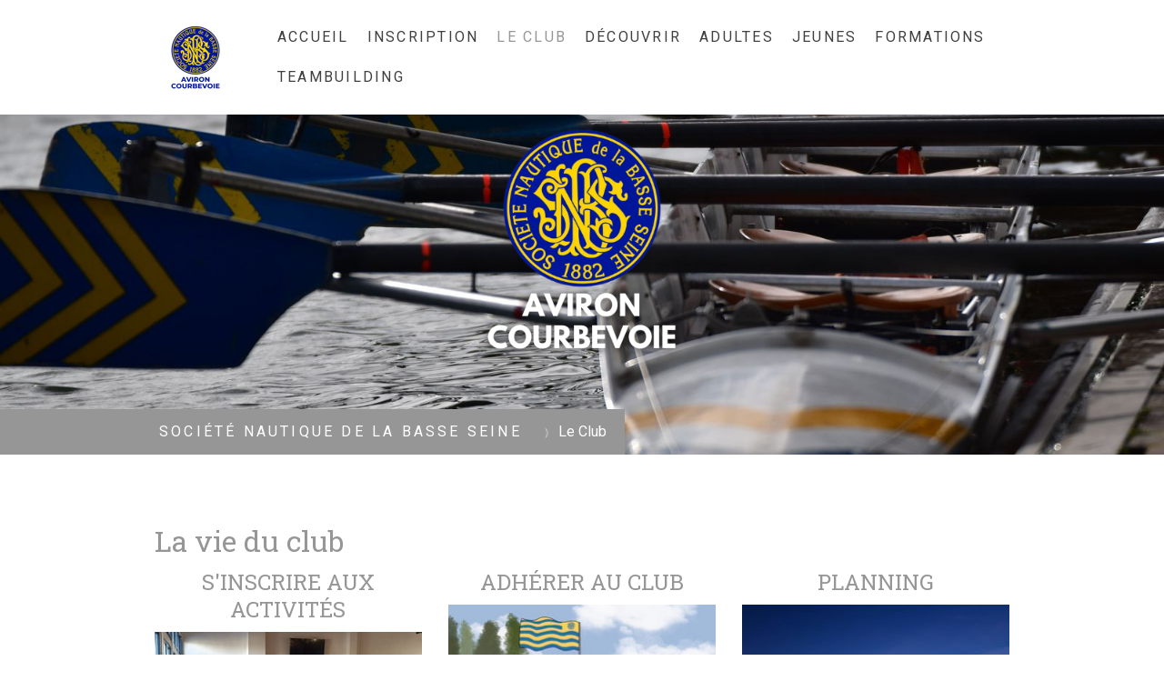

--- FILE ---
content_type: text/html; charset=UTF-8
request_url: https://www.basseseine.net/le-club/
body_size: 12318
content:
<!DOCTYPE html>
<html lang="fr-FR"><head>
    <meta charset="utf-8"/>
    <link rel="dns-prefetch preconnect" href="https://u.jimcdn.com/" crossorigin="anonymous"/>
<link rel="dns-prefetch preconnect" href="https://assets.jimstatic.com/" crossorigin="anonymous"/>
<link rel="dns-prefetch preconnect" href="https://image.jimcdn.com" crossorigin="anonymous"/>
<link rel="dns-prefetch preconnect" href="https://fonts.jimstatic.com" crossorigin="anonymous"/>
<meta name="viewport" content="width=device-width, initial-scale=1"/>
<meta http-equiv="X-UA-Compatible" content="IE=edge"/>
<meta name="description" content=""/>
<meta name="robots" content="index, follow, archive"/>
<meta property="st:section" content=""/>
<meta name="generator" content="Jimdo Creator"/>
<meta name="twitter:title" content="La vie du club"/>
<meta name="twitter:description" content="-"/>
<meta name="twitter:card" content="summary_large_image"/>
<meta property="og:url" content="https://www.basseseine.net/le-club/"/>
<meta property="og:title" content="La vie du club"/>
<meta property="og:description" content=""/>
<meta property="og:type" content="website"/>
<meta property="og:locale" content="fr_FR"/>
<meta property="og:site_name" content="Aviron Courbevoie Paris "/>
<meta name="twitter:image" content="https://image.jimcdn.com/cdn-cgi/image//app/cms/storage/image/path/s940bd0d3b0dcef7e/backgroundarea/i7dbf6face6da63c2/version/1725124006/image.png"/>
<meta property="og:image" content="https://image.jimcdn.com/cdn-cgi/image//app/cms/storage/image/path/s940bd0d3b0dcef7e/backgroundarea/i7dbf6face6da63c2/version/1725124006/image.png"/>
<meta property="og:image:width" content="2000"/>
<meta property="og:image:height" content="1500"/>
<meta property="og:image:secure_url" content="https://image.jimcdn.com/cdn-cgi/image//app/cms/storage/image/path/s940bd0d3b0dcef7e/backgroundarea/i7dbf6face6da63c2/version/1725124006/image.png"/><title>La vie du club - Aviron Courbevoie Paris </title>
<link rel="shortcut icon" href="https://u.jimcdn.com/cms/o/s940bd0d3b0dcef7e/img/favicon.png?t=1684942842"/>
    <link rel="alternate" type="application/rss+xml" title="Blog" href="https://www.basseseine.net/rss/blog"/>    
<link rel="canonical" href="https://www.basseseine.net/le-club/"/>

        <script src="https://assets.jimstatic.com/ckies.js.7c38a5f4f8d944ade39b.js"></script>

        <script src="https://assets.jimstatic.com/cookieControl.js.b05bf5f4339fa83b8e79.js"></script>
    <script>window.CookieControlSet.setToNormal();</script>

    <style>html,body{margin:0}.hidden{display:none}.n{padding:5px}#cc-website-title a {text-decoration: none}.cc-m-image-align-1{text-align:left}.cc-m-image-align-2{text-align:right}.cc-m-image-align-3{text-align:center}</style>

        <link href="https://u.jimcdn.com/cms/o/s940bd0d3b0dcef7e/layout/dm_fb51088ba91d151b060b39eb8b28b695/css/layout.css?t=1725812347" rel="stylesheet" type="text/css" id="jimdo_layout_css"/>
<script>     /* <![CDATA[ */     /*!  loadCss [c]2014 @scottjehl, Filament Group, Inc.  Licensed MIT */     window.loadCSS = window.loadCss = function(e,n,t){var r,l=window.document,a=l.createElement("link");if(n)r=n;else{var i=(l.body||l.getElementsByTagName("head")[0]).childNodes;r=i[i.length-1]}var o=l.styleSheets;a.rel="stylesheet",a.href=e,a.media="only x",r.parentNode.insertBefore(a,n?r:r.nextSibling);var d=function(e){for(var n=a.href,t=o.length;t--;)if(o[t].href===n)return e.call(a);setTimeout(function(){d(e)})};return a.onloadcssdefined=d,d(function(){a.media=t||"all"}),a};     window.onloadCSS = function(n,o){n.onload=function(){n.onload=null,o&&o.call(n)},"isApplicationInstalled"in navigator&&"onloadcssdefined"in n&&n.onloadcssdefined(o)}     /* ]]> */ </script>     <script>
// <![CDATA[
onloadCSS(loadCss('https://assets.jimstatic.com/web.css.cba479cb7ca5b5a1cac2a1ff8a34b9db.css') , function() {
    this.id = 'jimdo_web_css';
});
// ]]>
</script>
<link href="https://assets.jimstatic.com/web.css.cba479cb7ca5b5a1cac2a1ff8a34b9db.css" rel="preload" as="style"/>
<noscript>
<link href="https://assets.jimstatic.com/web.css.cba479cb7ca5b5a1cac2a1ff8a34b9db.css" rel="stylesheet"/>
</noscript>
    <script>
    //<![CDATA[
        var jimdoData = {"isTestserver":false,"isLcJimdoCom":false,"isJimdoHelpCenter":false,"isProtectedPage":false,"cstok":"","cacheJsKey":"7093479d026ccfbb48d2a101aeac5fbd70d2cc12","cacheCssKey":"7093479d026ccfbb48d2a101aeac5fbd70d2cc12","cdnUrl":"https:\/\/assets.jimstatic.com\/","minUrl":"https:\/\/assets.jimstatic.com\/app\/cdn\/min\/file\/","authUrl":"https:\/\/a.jimdo.com\/","webPath":"https:\/\/www.basseseine.net\/","appUrl":"https:\/\/a.jimdo.com\/","cmsLanguage":"fr_FR","isFreePackage":false,"mobile":false,"isDevkitTemplateUsed":true,"isTemplateResponsive":true,"websiteId":"s940bd0d3b0dcef7e","pageId":2216025473,"packageId":2,"shop":{"deliveryTimeTexts":{"1":"1 \u00e0 3 jours de d\u00e9lai de livraison","2":"3 \u00e0 5 jours de d\u00e9lai de livraison","3":"5 \u00e0 8 jours de d\u00e9lai de livraison"},"checkoutButtonText":"Paiement","isReady":false,"currencyFormat":{"pattern":"#,##0.00 \u00a4","convertedPattern":"#,##0.00 $","symbols":{"GROUPING_SEPARATOR":".","DECIMAL_SEPARATOR":",","CURRENCY_SYMBOL":"\u20ac"}},"currencyLocale":"de_DE"},"tr":{"gmap":{"searchNotFound":"L'adresse entr\u00e9e n'a pu \u00eatre trouv\u00e9e. ","routeNotFound":"L'itin\u00e9raire n'a pas pu \u00eatre calcul\u00e9. Raisons possibles: l'adresse de d\u00e9part n'est pas assez pr\u00e9cise ou trop \u00e9loign\u00e9e de l'adresse d'arriv\u00e9e."},"shop":{"checkoutSubmit":{"next":"\u00c9tape suivante","wait":"Attendez s'il vous pla\u00eet"},"paypalError":"Une erreur est intervenue. Veuillez r\u00e9essayer !","cartBar":"Panier d'achat","maintenance":"Cette e-boutique est indisponible pour le moment. Veuillez r\u00e9essayer plus tard.","addToCartOverlay":{"productInsertedText":"L'article a \u00e9t\u00e9 ajout\u00e9 au panier.","continueShoppingText":"Continuer les achats","reloadPageText":"Charger \u00e0 nouveau"},"notReadyText":"Cette e-boutique n'est pas encore compl\u00e8te.","numLeftText":"Plus de {:num} exemplaires de cet article ne sont  pas disponibles pour le moment.","oneLeftText":"Seulement un exemplaire de cet article est disponible."},"common":{"timeout":"Un probl\u00e8me est survenu. L'action demand\u00e9e a \u00e9t\u00e9 annul\u00e9e. Veuillez r\u00e9essayer dans quelques minutes."},"form":{"badRequest":"Une erreur est survenue. Les donn\u00e9es n'ont pas pu \u00eatre transmises. Veuillez essayer \u00e0 nouveau. "}},"jQuery":"jimdoGen002","isJimdoMobileApp":false,"bgConfig":{"id":99636673,"type":"picture","options":{"fixed":true},"images":[{"id":7544338473,"url":"https:\/\/image.jimcdn.com\/cdn-cgi\/image\/\/app\/cms\/storage\/image\/path\/s940bd0d3b0dcef7e\/backgroundarea\/i7dbf6face6da63c2\/version\/1725124006\/image.png","altText":"","focalPointX":49.2057342529296875,"focalPointY":45.5400633580476323913899250328540802001953125}]},"bgFullscreen":null,"responsiveBreakpointLandscape":767,"responsiveBreakpointPortrait":480,"copyableHeadlineLinks":false,"tocGeneration":false,"googlemapsConsoleKey":false,"loggingForAnalytics":false,"loggingForPredefinedPages":false,"isFacebookPixelIdEnabled":false,"userAccountId":"702a7ec5-d2fb-4ee9-9722-0b1820931591"};
    // ]]>
</script>

     <script> (function(window) { 'use strict'; var regBuff = window.__regModuleBuffer = []; var regModuleBuffer = function() { var args = [].slice.call(arguments); regBuff.push(args); }; if (!window.regModule) { window.regModule = regModuleBuffer; } })(window); </script>
    <script src="https://assets.jimstatic.com/web.js.24f3cfbc36a645673411.js" async="true"></script>
    <script src="https://assets.jimstatic.com/at.js.62588d64be2115a866ce.js"></script>
    
</head>

<body class="body cc-page j-m-gallery-styles j-m-video-styles j-m-hr-styles j-m-header-styles j-m-text-styles j-m-emotionheader-styles j-m-htmlCode-styles j-m-rss-styles j-m-form-styles j-m-table-styles j-m-textWithImage-styles j-m-downloadDocument-styles j-m-imageSubtitle-styles j-m-flickr-styles j-m-googlemaps-styles j-m-blogSelection-styles j-m-comment-styles-disabled j-m-jimdo-styles j-m-profile-styles j-m-guestbook-styles j-m-promotion-styles j-m-twitter-styles j-m-hgrid-styles j-m-shoppingcart-styles j-m-catalog-styles j-m-product-styles-disabled j-m-facebook-styles j-m-sharebuttons-styles j-m-formnew-styles j-m-callToAction-styles j-m-turbo-styles j-m-spacing-styles j-m-googleplus-styles j-m-dummy-styles j-m-search-styles j-m-booking-styles j-m-socialprofiles-styles j-footer-styles cc-pagemode-default cc-content-parent" id="page-2216025473">

<div id="cc-inner" class="cc-content-parent">

<input type="checkbox" id="jtpl-mobile-navigation__checkbox" class="jtpl-mobile-navigation__checkbox"/><!-- _main.sass --><div class="jtpl-main cc-content-parent">

  <!-- _background-area.sass -->
  <div class="jtpl-background-area" background-area="fullscreen"></div>
  <!-- END _background-area.sass -->

  <!-- _top-bar.sass -->
  <div class="jtpl-top-bar navigation-colors">
    <!-- _navigation.sass -->
    <label for="jtpl-mobile-navigation__checkbox" class="jtpl-mobile-navigation__label navigation-colors--transparency">
      <span class="jtpl-mobile-navigation__borders navigation-colors__menu-icon"></span>
    </label>
    <!-- END _navigation.sass -->

  </div>
  <!-- END _top-bar.sass -->


  <!-- _mobile-navigation.sass -->
  <nav class="jtpl-mobile-navigation navigation-colors navigation-colors--transparency"><div data-container="navigation"><div class="j-nav-variant-nested"><ul class="cc-nav-level-0 j-nav-level-0"><li id="cc-nav-view-2234781573" class="jmd-nav__list-item-0"><a href="/" data-link-title="Accueil">Accueil</a></li><li id="cc-nav-view-2216028073" class="jmd-nav__list-item-0 j-nav-has-children"><a href="/inscription-1/" data-link-title="Inscription">Inscription</a><span data-navi-toggle="cc-nav-view-2216028073" class="jmd-nav__toggle-button"></span><ul class="cc-nav-level-1 j-nav-level-1"><li id="cc-nav-view-2218452473" class="jmd-nav__list-item-1"><a href="/inscription-1/tarifs/" data-link-title="Tarifs">Tarifs</a></li></ul></li><li id="cc-nav-view-2216025473" class="jmd-nav__list-item-0 j-nav-has-children cc-nav-current j-nav-current jmd-nav__item--current"><a href="/le-club/" data-link-title="Le Club" class="cc-nav-current j-nav-current jmd-nav__link--current">Le Club</a><span data-navi-toggle="cc-nav-view-2216025473" class="jmd-nav__toggle-button"></span><ul class="cc-nav-level-1 j-nav-level-1"><li id="cc-nav-view-2215092873" class="jmd-nav__list-item-1"><a href="/le-club/contact/" data-link-title="Contact">Contact</a></li><li id="cc-nav-view-2216026073" class="jmd-nav__list-item-1"><a href="/le-club/planning/" data-link-title="Planning">Planning</a></li><li id="cc-nav-view-2223936873" class="jmd-nav__list-item-1"><a href="/le-club/horaires/" data-link-title="Horaires">Horaires</a></li><li id="cc-nav-view-2216026273" class="jmd-nav__list-item-1"><a href="/le-club/encadrement-sportif/" data-link-title="Encadrement sportif">Encadrement sportif</a></li><li id="cc-nav-view-2216030373" class="jmd-nav__list-item-1"><a href="/le-club/sécurité-autonomie/" data-link-title="Sécurité - Autonomie">Sécurité - Autonomie</a></li><li id="cc-nav-view-2216026173" class="jmd-nav__list-item-1 j-nav-has-children"><a href="/le-club/gouvernance/" data-link-title="Gouvernance">Gouvernance</a><span data-navi-toggle="cc-nav-view-2216026173" class="jmd-nav__toggle-button"></span><ul class="cc-nav-level-2 j-nav-level-2"><li id="cc-nav-view-2216026373" class="jmd-nav__list-item-2"><a href="/le-club/gouvernance/règlement-intérieur/" data-link-title="Règlement intérieur">Règlement intérieur</a></li><li id="cc-nav-view-2219672273" class="jmd-nav__list-item-2"><a href="/le-club/gouvernance/statuts-snbs/" data-link-title="Statuts SNBS">Statuts SNBS</a></li><li id="cc-nav-view-2216033973" class="jmd-nav__list-item-2"><a href="/le-club/gouvernance/protections-des-données-personnelles/" data-link-title="Protections des données personnelles">Protections des données personnelles</a></li></ul></li><li id="cc-nav-view-2218434673" class="jmd-nav__list-item-1"><a href="/le-club/partenaires/" data-link-title="Partenaires">Partenaires</a></li><li id="cc-nav-view-2216030473" class="jmd-nav__list-item-1"><a href="/le-club/palmarès/" data-link-title="Palmarès">Palmarès</a></li><li id="cc-nav-view-2216026473" class="jmd-nav__list-item-1 j-nav-has-children"><a href="/le-club/histoire/" data-link-title="Histoire">Histoire</a><span data-navi-toggle="cc-nav-view-2216026473" class="jmd-nav__toggle-button"></span><ul class="cc-nav-level-2 j-nav-level-2"><li id="cc-nav-view-2216031873" class="jmd-nav__list-item-2"><a href="/le-club/histoire/les-présidents/" data-link-title="Les présidents">Les présidents</a></li></ul></li><li id="cc-nav-view-2219323873" class="jmd-nav__list-item-1"><a href="/le-club/matériel/" data-link-title="Matériel">Matériel</a></li></ul></li><li id="cc-nav-view-2216025773" class="jmd-nav__list-item-0 j-nav-has-children"><a href="/découvrir/" data-link-title="Découvrir">Découvrir</a><span data-navi-toggle="cc-nav-view-2216025773" class="jmd-nav__toggle-button"></span><ul class="cc-nav-level-1 j-nav-level-1"><li id="cc-nav-view-2226045973" class="jmd-nav__list-item-1"><a href="/découvrir/avifit-ppg-ergo-pour-les-extérieurs/" data-link-title="AviFit+PPG+Ergo pour les extérieurs">AviFit+PPG+Ergo pour les extérieurs</a></li><li id="cc-nav-view-2219162773" class="jmd-nav__list-item-1"><a href="/découvrir/abonnement-trois-mois/" data-link-title="Abonnement Trois mois">Abonnement Trois mois</a></li><li id="cc-nav-view-2216027873" class="jmd-nav__list-item-1 j-nav-has-children"><a href="/découvrir/bassin-de-navigation/" data-link-title="Bassin de navigation">Bassin de navigation</a><span data-navi-toggle="cc-nav-view-2216027873" class="jmd-nav__toggle-button"></span><ul class="cc-nav-level-2 j-nav-level-2"><li id="cc-nav-view-2219178773" class="jmd-nav__list-item-2"><a href="/découvrir/bassin-de-navigation/plan-de-navigation/" data-link-title="Plan de navigation">Plan de navigation</a></li></ul></li><li id="cc-nav-view-2216027973" class="jmd-nav__list-item-1"><a href="/découvrir/equipements-sportifs/" data-link-title="Equipements sportifs">Equipements sportifs</a></li><li id="cc-nav-view-2216028273" class="jmd-nav__list-item-1"><a href="/découvrir/evénements-au-club-house/" data-link-title="Evénements au Club House">Evénements au Club House</a></li><li id="cc-nav-view-2216028173" class="jmd-nav__list-item-1"><a href="/découvrir/rowers-from-abroad/" data-link-title="Rowers from Abroad">Rowers from Abroad</a></li></ul></li><li id="cc-nav-view-2216025573" class="jmd-nav__list-item-0 j-nav-has-children"><a href="/adultes/" data-link-title="Adultes">Adultes</a><span data-navi-toggle="cc-nav-view-2216025573" class="jmd-nav__toggle-button"></span><ul class="cc-nav-level-1 j-nav-level-1"><li id="cc-nav-view-2218433573" class="jmd-nav__list-item-1"><a href="/adultes/loisirs/" data-link-title="Loisirs">Loisirs</a></li><li id="cc-nav-view-2218433473" class="jmd-nav__list-item-1"><a href="/adultes/masters/" data-link-title="Masters">Masters</a></li><li id="cc-nav-view-2218434173" class="jmd-nav__list-item-1"><a href="/adultes/open/" data-link-title="Open">Open</a></li><li id="cc-nav-view-2216029273" class="jmd-nav__list-item-1"><a href="/adultes/universitaires/" data-link-title="Universitaires">Universitaires</a></li><li id="cc-nav-view-2219081473" class="jmd-nav__list-item-1"><a href="/adultes/avifit/" data-link-title="AviFit">AviFit</a></li><li id="cc-nav-view-2219082273" class="jmd-nav__list-item-1"><a href="/adultes/ppg/" data-link-title="PPG">PPG</a></li><li id="cc-nav-view-2225159173" class="jmd-nav__list-item-1"><a href="/adultes/tank-à-ramer/" data-link-title="Tank à ramer">Tank à ramer</a></li></ul></li><li id="cc-nav-view-2216025673" class="jmd-nav__list-item-0"><a href="/jeunes/" data-link-title="Jeunes">Jeunes</a></li><li id="cc-nav-view-2216025873" class="jmd-nav__list-item-0 j-nav-has-children"><a href="/formations/" data-link-title="Formations">Formations</a><span data-navi-toggle="cc-nav-view-2216025873" class="jmd-nav__toggle-button"></span><ul class="cc-nav-level-1 j-nav-level-1"><li id="cc-nav-view-2216026673" class="jmd-nav__list-item-1"><a href="/formations/brevets/" data-link-title="Brevets">Brevets</a></li><li id="cc-nav-view-2218434273" class="jmd-nav__list-item-1"><a href="/formations/stages/" data-link-title="Stages">Stages</a></li><li id="cc-nav-view-2218434073" class="jmd-nav__list-item-1"><a href="/formations/formateurs/" data-link-title="Formateurs">Formateurs</a></li><li id="cc-nav-view-2216026573" class="jmd-nav__list-item-1"><a href="/formations/ressources/" data-link-title="Ressources">Ressources</a></li><li id="cc-nav-view-2225115273" class="jmd-nav__list-item-1"><a href="/formations/tank-à-ramer/" data-link-title="Tank à ramer">Tank à ramer</a></li></ul></li><li id="cc-nav-view-2216028373" class="jmd-nav__list-item-0"><a href="/teambuilding/" data-link-title="Teambuilding">Teambuilding</a></li></ul></div></div>
  </nav><!-- END _mobile-navigation.sass --><!-- _header.sass --><header class="jtpl-header navigation-colors"><div class="jtpl-header__inner alignment-options navigation-vertical-alignment">
      <div class="jtpl-logo">
        <div id="cc-website-logo" class="cc-single-module-element"><div id="cc-m-11565306473" class="j-module n j-imageSubtitle"><div class="cc-m-image-container"><figure class="cc-imagewrapper cc-m-image-align-3">
<a href="https://www.basseseine.net/" target="_self"><img srcset="https://image.jimcdn.com/cdn-cgi/image/width=96%2Cheight=10000%2Cfit=contain%2Cformat=png%2C/app/cms/storage/image/path/s940bd0d3b0dcef7e/image/i2c6d351ed0f38650/version/1725125139/image.png 96w, https://image.jimcdn.com/cdn-cgi/image/width=192%2Cheight=10000%2Cfit=contain%2Cformat=png%2C/app/cms/storage/image/path/s940bd0d3b0dcef7e/image/i2c6d351ed0f38650/version/1725125139/image.png 192w" sizes="(min-width: 96px) 96px, 100vw" id="cc-m-imagesubtitle-image-11565306473" src="https://image.jimcdn.com/cdn-cgi/image/width=96%2Cheight=10000%2Cfit=contain%2Cformat=png%2C/app/cms/storage/image/path/s940bd0d3b0dcef7e/image/i2c6d351ed0f38650/version/1725125139/image.png" alt="Aviron Courbevoie Paris " class="" data-src-width="1080" data-src-height="1080" data-src="https://image.jimcdn.com/cdn-cgi/image/width=96%2Cheight=10000%2Cfit=contain%2Cformat=png%2C/app/cms/storage/image/path/s940bd0d3b0dcef7e/image/i2c6d351ed0f38650/version/1725125139/image.png" data-image-id="7544339573"/></a>    

</figure>
</div>
<div class="cc-clear"></div>
<script id="cc-m-reg-11565306473">// <![CDATA[

    window.regModule("module_imageSubtitle", {"data":{"imageExists":true,"hyperlink":"","hyperlink_target":"","hyperlinkAsString":"","pinterest":"0","id":11565306473,"widthEqualsContent":"0","resizeWidth":"96","resizeHeight":96},"id":11565306473});
// ]]>
</script></div></div>
      </div>

      <!-- _navigation.sass -->
      <nav class="jtpl-navigation"><div class="jtpl-navigation__inner navigation-alignment" data-dropdown="true" data-main="true">
          <div data-container="navigation"><div class="j-nav-variant-nested"><ul class="cc-nav-level-0 j-nav-level-0"><li id="cc-nav-view-2234781573" class="jmd-nav__list-item-0"><a href="/" data-link-title="Accueil">Accueil</a></li><li id="cc-nav-view-2216028073" class="jmd-nav__list-item-0 j-nav-has-children"><a href="/inscription-1/" data-link-title="Inscription">Inscription</a><span data-navi-toggle="cc-nav-view-2216028073" class="jmd-nav__toggle-button"></span><ul class="cc-nav-level-1 j-nav-level-1"><li id="cc-nav-view-2218452473" class="jmd-nav__list-item-1"><a href="/inscription-1/tarifs/" data-link-title="Tarifs">Tarifs</a></li></ul></li><li id="cc-nav-view-2216025473" class="jmd-nav__list-item-0 j-nav-has-children cc-nav-current j-nav-current jmd-nav__item--current"><a href="/le-club/" data-link-title="Le Club" class="cc-nav-current j-nav-current jmd-nav__link--current">Le Club</a><span data-navi-toggle="cc-nav-view-2216025473" class="jmd-nav__toggle-button"></span><ul class="cc-nav-level-1 j-nav-level-1"><li id="cc-nav-view-2215092873" class="jmd-nav__list-item-1"><a href="/le-club/contact/" data-link-title="Contact">Contact</a></li><li id="cc-nav-view-2216026073" class="jmd-nav__list-item-1"><a href="/le-club/planning/" data-link-title="Planning">Planning</a></li><li id="cc-nav-view-2223936873" class="jmd-nav__list-item-1"><a href="/le-club/horaires/" data-link-title="Horaires">Horaires</a></li><li id="cc-nav-view-2216026273" class="jmd-nav__list-item-1"><a href="/le-club/encadrement-sportif/" data-link-title="Encadrement sportif">Encadrement sportif</a></li><li id="cc-nav-view-2216030373" class="jmd-nav__list-item-1"><a href="/le-club/sécurité-autonomie/" data-link-title="Sécurité - Autonomie">Sécurité - Autonomie</a></li><li id="cc-nav-view-2216026173" class="jmd-nav__list-item-1 j-nav-has-children"><a href="/le-club/gouvernance/" data-link-title="Gouvernance">Gouvernance</a><span data-navi-toggle="cc-nav-view-2216026173" class="jmd-nav__toggle-button"></span><ul class="cc-nav-level-2 j-nav-level-2"><li id="cc-nav-view-2216026373" class="jmd-nav__list-item-2"><a href="/le-club/gouvernance/règlement-intérieur/" data-link-title="Règlement intérieur">Règlement intérieur</a></li><li id="cc-nav-view-2219672273" class="jmd-nav__list-item-2"><a href="/le-club/gouvernance/statuts-snbs/" data-link-title="Statuts SNBS">Statuts SNBS</a></li><li id="cc-nav-view-2216033973" class="jmd-nav__list-item-2"><a href="/le-club/gouvernance/protections-des-données-personnelles/" data-link-title="Protections des données personnelles">Protections des données personnelles</a></li></ul></li><li id="cc-nav-view-2218434673" class="jmd-nav__list-item-1"><a href="/le-club/partenaires/" data-link-title="Partenaires">Partenaires</a></li><li id="cc-nav-view-2216030473" class="jmd-nav__list-item-1"><a href="/le-club/palmarès/" data-link-title="Palmarès">Palmarès</a></li><li id="cc-nav-view-2216026473" class="jmd-nav__list-item-1 j-nav-has-children"><a href="/le-club/histoire/" data-link-title="Histoire">Histoire</a><span data-navi-toggle="cc-nav-view-2216026473" class="jmd-nav__toggle-button"></span><ul class="cc-nav-level-2 j-nav-level-2"><li id="cc-nav-view-2216031873" class="jmd-nav__list-item-2"><a href="/le-club/histoire/les-présidents/" data-link-title="Les présidents">Les présidents</a></li></ul></li><li id="cc-nav-view-2219323873" class="jmd-nav__list-item-1"><a href="/le-club/matériel/" data-link-title="Matériel">Matériel</a></li></ul></li><li id="cc-nav-view-2216025773" class="jmd-nav__list-item-0 j-nav-has-children"><a href="/découvrir/" data-link-title="Découvrir">Découvrir</a><span data-navi-toggle="cc-nav-view-2216025773" class="jmd-nav__toggle-button"></span><ul class="cc-nav-level-1 j-nav-level-1"><li id="cc-nav-view-2226045973" class="jmd-nav__list-item-1"><a href="/découvrir/avifit-ppg-ergo-pour-les-extérieurs/" data-link-title="AviFit+PPG+Ergo pour les extérieurs">AviFit+PPG+Ergo pour les extérieurs</a></li><li id="cc-nav-view-2219162773" class="jmd-nav__list-item-1"><a href="/découvrir/abonnement-trois-mois/" data-link-title="Abonnement Trois mois">Abonnement Trois mois</a></li><li id="cc-nav-view-2216027873" class="jmd-nav__list-item-1 j-nav-has-children"><a href="/découvrir/bassin-de-navigation/" data-link-title="Bassin de navigation">Bassin de navigation</a><span data-navi-toggle="cc-nav-view-2216027873" class="jmd-nav__toggle-button"></span><ul class="cc-nav-level-2 j-nav-level-2"><li id="cc-nav-view-2219178773" class="jmd-nav__list-item-2"><a href="/découvrir/bassin-de-navigation/plan-de-navigation/" data-link-title="Plan de navigation">Plan de navigation</a></li></ul></li><li id="cc-nav-view-2216027973" class="jmd-nav__list-item-1"><a href="/découvrir/equipements-sportifs/" data-link-title="Equipements sportifs">Equipements sportifs</a></li><li id="cc-nav-view-2216028273" class="jmd-nav__list-item-1"><a href="/découvrir/evénements-au-club-house/" data-link-title="Evénements au Club House">Evénements au Club House</a></li><li id="cc-nav-view-2216028173" class="jmd-nav__list-item-1"><a href="/découvrir/rowers-from-abroad/" data-link-title="Rowers from Abroad">Rowers from Abroad</a></li></ul></li><li id="cc-nav-view-2216025573" class="jmd-nav__list-item-0 j-nav-has-children"><a href="/adultes/" data-link-title="Adultes">Adultes</a><span data-navi-toggle="cc-nav-view-2216025573" class="jmd-nav__toggle-button"></span><ul class="cc-nav-level-1 j-nav-level-1"><li id="cc-nav-view-2218433573" class="jmd-nav__list-item-1"><a href="/adultes/loisirs/" data-link-title="Loisirs">Loisirs</a></li><li id="cc-nav-view-2218433473" class="jmd-nav__list-item-1"><a href="/adultes/masters/" data-link-title="Masters">Masters</a></li><li id="cc-nav-view-2218434173" class="jmd-nav__list-item-1"><a href="/adultes/open/" data-link-title="Open">Open</a></li><li id="cc-nav-view-2216029273" class="jmd-nav__list-item-1"><a href="/adultes/universitaires/" data-link-title="Universitaires">Universitaires</a></li><li id="cc-nav-view-2219081473" class="jmd-nav__list-item-1"><a href="/adultes/avifit/" data-link-title="AviFit">AviFit</a></li><li id="cc-nav-view-2219082273" class="jmd-nav__list-item-1"><a href="/adultes/ppg/" data-link-title="PPG">PPG</a></li><li id="cc-nav-view-2225159173" class="jmd-nav__list-item-1"><a href="/adultes/tank-à-ramer/" data-link-title="Tank à ramer">Tank à ramer</a></li></ul></li><li id="cc-nav-view-2216025673" class="jmd-nav__list-item-0"><a href="/jeunes/" data-link-title="Jeunes">Jeunes</a></li><li id="cc-nav-view-2216025873" class="jmd-nav__list-item-0 j-nav-has-children"><a href="/formations/" data-link-title="Formations">Formations</a><span data-navi-toggle="cc-nav-view-2216025873" class="jmd-nav__toggle-button"></span><ul class="cc-nav-level-1 j-nav-level-1"><li id="cc-nav-view-2216026673" class="jmd-nav__list-item-1"><a href="/formations/brevets/" data-link-title="Brevets">Brevets</a></li><li id="cc-nav-view-2218434273" class="jmd-nav__list-item-1"><a href="/formations/stages/" data-link-title="Stages">Stages</a></li><li id="cc-nav-view-2218434073" class="jmd-nav__list-item-1"><a href="/formations/formateurs/" data-link-title="Formateurs">Formateurs</a></li><li id="cc-nav-view-2216026573" class="jmd-nav__list-item-1"><a href="/formations/ressources/" data-link-title="Ressources">Ressources</a></li><li id="cc-nav-view-2225115273" class="jmd-nav__list-item-1"><a href="/formations/tank-à-ramer/" data-link-title="Tank à ramer">Tank à ramer</a></li></ul></li><li id="cc-nav-view-2216028373" class="jmd-nav__list-item-0"><a href="/teambuilding/" data-link-title="Teambuilding">Teambuilding</a></li></ul></div></div>
        </div>
      </nav><!-- END _navigation.sass -->
</div>
  </header><div class="jtpl-header--image" background-area="stripe" background-area-default=""></div>

  <!-- END _header.sass -->

  <!-- _section-main.sass -->
  <div class="jtpl-section-main content-options-box cc-content-parent">

    <!-- _breadcrumb.sass -->
    <div class="jtpl-breadcrumb alignment-options">
      <div class="jtpl-breadcrumb__inner flex-background-options">
        <div class="jtpl-breadcrumb__title-navigation-gutter">
          <!-- _section-main.sass -->
          <div class="jtpl-title">
            <div id="cc-website-title" class="cc-single-module-element"><div id="cc-m-11321912473" class="j-module n j-header"><a href="https://www.basseseine.net/"><span class="cc-within-single-module-element j-website-title-content" id="cc-m-header-11321912473">Société Nautique de la Basse Seine</span></a></div></div>
          </div>
          <!-- END _section-main.sass -->
          <div class="jtpl-breadcrumb__navigation breadcrumb-options">
            <div data-container="navigation"><div class="j-nav-variant-breadcrumb"><ol itemscope="true" itemtype="http://schema.org/BreadcrumbList"><li itemscope="true" itemprop="itemListElement" itemtype="http://schema.org/ListItem" class="cc-nav-current j-nav-current"><a href="/le-club/" data-link-title="Le Club" itemprop="item" class="cc-nav-current j-nav-current"><span itemprop="name">Le Club</span></a><meta itemprop="position" content="1"/></li></ol></div></div>
          </div>
        </div>
      </div>
    </div>
    <!-- END _breadcrumb.sass -->

    <div class="jtpl-content alignment-options content-options-inner cc-content-parent">
      <div id="content_area" data-container="content"><div id="content_start"></div>
        
        <div id="cc-matrix-3193437573"><div id="cc-m-11370749473" class="j-module n j-header "><h2 class="" id="cc-m-header-11370749473">La vie du club</h2></div><div id="cc-m-11370758773" class="j-module n j-hgrid ">    <div class="cc-m-hgrid-column" style="width: 31.99%;">
        <div id="cc-matrix-3205668673"><div id="cc-m-11370758873" class="j-module n j-header "><h3 class="" id="cc-m-header-11370758873">S'inscrire aux activités</h3></div><div id="cc-m-11370759173" class="j-module n j-imageSubtitle "><figure class="cc-imagewrapper cc-m-image-align-1 cc-m-width-maxed">
<img srcset="https://image.jimcdn.com/cdn-cgi/image/width=297%2Cheight=10000%2Cfit=contain%2Cformat=jpg%2C/app/cms/storage/image/path/s940bd0d3b0dcef7e/image/ibe83a7e1d82802d5/version/1685032857/image.jpg 297w, https://image.jimcdn.com/cdn-cgi/image/width=320%2Cheight=10000%2Cfit=contain%2Cformat=jpg%2C/app/cms/storage/image/path/s940bd0d3b0dcef7e/image/ibe83a7e1d82802d5/version/1685032857/image.jpg 320w, https://image.jimcdn.com/cdn-cgi/image/width=594%2Cheight=10000%2Cfit=contain%2Cformat=jpg%2C/app/cms/storage/image/path/s940bd0d3b0dcef7e/image/ibe83a7e1d82802d5/version/1685032857/image.jpg 594w" sizes="(min-width: 297px) 297px, 100vw" id="cc-m-imagesubtitle-image-11370759173" src="https://image.jimcdn.com/cdn-cgi/image/width=297%2Cheight=10000%2Cfit=contain%2Cformat=jpg%2C/app/cms/storage/image/path/s940bd0d3b0dcef7e/image/ibe83a7e1d82802d5/version/1685032857/image.jpg" alt="" class="" data-src-width="4624" data-src-height="3472" data-src="https://image.jimcdn.com/cdn-cgi/image/width=297%2Cheight=10000%2Cfit=contain%2Cformat=jpg%2C/app/cms/storage/image/path/s940bd0d3b0dcef7e/image/ibe83a7e1d82802d5/version/1685032857/image.jpg" data-image-id="7458545873"/>    

</figure>

<div class="cc-clear"></div>
<script id="cc-m-reg-11370759173">// <![CDATA[

    window.regModule("module_imageSubtitle", {"data":{"imageExists":true,"hyperlink":"http:\/\/page-2218506173\/","hyperlink_target":"","hyperlinkAsString":"","pinterest":"0","id":11370759173,"widthEqualsContent":"1","resizeWidth":"297","resizeHeight":224},"id":11370759173});
// ]]>
</script></div></div>    </div>
            <div class="cc-m-hgrid-separator" data-display="cms-only"><div></div></div>
        <div class="cc-m-hgrid-column" style="width: 31.99%;">
        <div id="cc-matrix-3205668873"><div id="cc-m-11370758973" class="j-module n j-header "><h3 class="" id="cc-m-header-11370758973">Adhérer au club</h3></div><div id="cc-m-11370759373" class="j-module n j-imageSubtitle "><figure class="cc-imagewrapper cc-m-image-align-1 cc-m-width-maxed">
<a href="/inscription-1/"><img srcset="https://image.jimcdn.com/cdn-cgi/image/width=297%2Cheight=10000%2Cfit=contain%2Cformat=jpg%2C/app/cms/storage/image/path/s940bd0d3b0dcef7e/image/i3f2c262d49c0008e/version/1685032813/image.jpg 297w, https://image.jimcdn.com/cdn-cgi/image/width=320%2Cheight=10000%2Cfit=contain%2Cformat=jpg%2C/app/cms/storage/image/path/s940bd0d3b0dcef7e/image/i3f2c262d49c0008e/version/1685032813/image.jpg 320w, https://image.jimcdn.com/cdn-cgi/image/width=594%2Cheight=10000%2Cfit=contain%2Cformat=jpg%2C/app/cms/storage/image/path/s940bd0d3b0dcef7e/image/i3f2c262d49c0008e/version/1685032813/image.jpg 594w" sizes="(min-width: 297px) 297px, 100vw" id="cc-m-imagesubtitle-image-11370759373" src="https://image.jimcdn.com/cdn-cgi/image/width=297%2Cheight=10000%2Cfit=contain%2Cformat=jpg%2C/app/cms/storage/image/path/s940bd0d3b0dcef7e/image/i3f2c262d49c0008e/version/1685032813/image.jpg" alt="" class="" data-src-width="2224" data-src-height="1668" data-src="https://image.jimcdn.com/cdn-cgi/image/width=297%2Cheight=10000%2Cfit=contain%2Cformat=jpg%2C/app/cms/storage/image/path/s940bd0d3b0dcef7e/image/i3f2c262d49c0008e/version/1685032813/image.jpg" data-image-id="7458546073"/></a>    

</figure>

<div class="cc-clear"></div>
<script id="cc-m-reg-11370759373">// <![CDATA[

    window.regModule("module_imageSubtitle", {"data":{"imageExists":true,"hyperlink":"\/app\/s940bd0d3b0dcef7e\/p38e0461732763c3d\/","hyperlink_target":"","hyperlinkAsString":"Inscription","pinterest":"0","id":11370759373,"widthEqualsContent":"1","resizeWidth":"297","resizeHeight":223},"id":11370759373});
// ]]>
</script></div><div id="cc-m-11615192873" class="j-module n j-header "><h3 class="" id="cc-m-header-11615192873">HoRAIRES</h3></div><div id="cc-m-11615192773" class="j-module n j-imageSubtitle "><figure class="cc-imagewrapper cc-m-image-align-3 cc-m-width-maxed">
<a href="/le-club/horaires/"><img srcset="https://image.jimcdn.com/cdn-cgi/image/width=294%2Cheight=10000%2Cfit=contain%2Cformat=png%2C/app/cms/storage/image/path/s940bd0d3b0dcef7e/image/i9e81cbb7a0499bbf/version/1758529723/image.png 294w, https://image.jimcdn.com/cdn-cgi/image/width=320%2Cheight=10000%2Cfit=contain%2Cformat=png%2C/app/cms/storage/image/path/s940bd0d3b0dcef7e/image/i9e81cbb7a0499bbf/version/1758529723/image.png 320w, https://image.jimcdn.com/cdn-cgi/image/width=588%2Cheight=10000%2Cfit=contain%2Cformat=png%2C/app/cms/storage/image/path/s940bd0d3b0dcef7e/image/i9e81cbb7a0499bbf/version/1758529723/image.png 588w" sizes="(min-width: 294px) 294px, 100vw" id="cc-m-imagesubtitle-image-11615192773" src="https://image.jimcdn.com/cdn-cgi/image/width=294%2Cheight=10000%2Cfit=contain%2Cformat=png%2C/app/cms/storage/image/path/s940bd0d3b0dcef7e/image/i9e81cbb7a0499bbf/version/1758529723/image.png" alt="" class="" data-src-width="626" data-src-height="626" data-src="https://image.jimcdn.com/cdn-cgi/image/width=294%2Cheight=10000%2Cfit=contain%2Cformat=png%2C/app/cms/storage/image/path/s940bd0d3b0dcef7e/image/i9e81cbb7a0499bbf/version/1758529723/image.png" data-image-id="7575361073"/></a>    

</figure>

<div class="cc-clear"></div>
<script id="cc-m-reg-11615192773">// <![CDATA[

    window.regModule("module_imageSubtitle", {"data":{"imageExists":true,"hyperlink":"\/app\/s940bd0d3b0dcef7e\/p2d9cc0c5a930fa63\/","hyperlink_target":"","hyperlinkAsString":"Horaires","pinterest":"0","id":11615192773,"widthEqualsContent":"1","resizeWidth":"294","resizeHeight":294},"id":11615192773});
// ]]>
</script></div></div>    </div>
            <div class="cc-m-hgrid-separator" data-display="cms-only"><div></div></div>
        <div class="cc-m-hgrid-column last" style="width: 31.99%;">
        <div id="cc-matrix-3205668773"><div id="cc-m-11370759073" class="j-module n j-header "><h3 class="" id="cc-m-header-11370759073">Planning</h3></div><div id="cc-m-11370759473" class="j-module n j-imageSubtitle "><figure class="cc-imagewrapper cc-m-image-align-3 cc-m-width-maxed">
<a href="/le-club/planning/"><img srcset="https://image.jimcdn.com/cdn-cgi/image/width=294%2Cheight=10000%2Cfit=contain%2Cformat=jpg%2C/app/cms/storage/image/path/s940bd0d3b0dcef7e/image/i85dcbae514a22b54/version/1758529410/image.jpg 294w, https://image.jimcdn.com/cdn-cgi/image/width=320%2Cheight=10000%2Cfit=contain%2Cformat=jpg%2C/app/cms/storage/image/path/s940bd0d3b0dcef7e/image/i85dcbae514a22b54/version/1758529410/image.jpg 320w, https://image.jimcdn.com/cdn-cgi/image/width=588%2Cheight=10000%2Cfit=contain%2Cformat=jpg%2C/app/cms/storage/image/path/s940bd0d3b0dcef7e/image/i85dcbae514a22b54/version/1758529410/image.jpg 588w" sizes="(min-width: 294px) 294px, 100vw" id="cc-m-imagesubtitle-image-11370759473" src="https://image.jimcdn.com/cdn-cgi/image/width=294%2Cheight=10000%2Cfit=contain%2Cformat=jpg%2C/app/cms/storage/image/path/s940bd0d3b0dcef7e/image/i85dcbae514a22b54/version/1758529410/image.jpg" alt="" class="" data-src-width="1024" data-src-height="768" data-src="https://image.jimcdn.com/cdn-cgi/image/width=294%2Cheight=10000%2Cfit=contain%2Cformat=jpg%2C/app/cms/storage/image/path/s940bd0d3b0dcef7e/image/i85dcbae514a22b54/version/1758529410/image.jpg" data-image-id="7458546173"/></a>    

</figure>

<div class="cc-clear"></div>
<script id="cc-m-reg-11370759473">// <![CDATA[

    window.regModule("module_imageSubtitle", {"data":{"imageExists":true,"hyperlink":"\/app\/s940bd0d3b0dcef7e\/p07be37507dcff971\/","hyperlink_target":"","hyperlinkAsString":"Planning","pinterest":"0","id":11370759473,"widthEqualsContent":"1","resizeWidth":"294","resizeHeight":221},"id":11370759473});
// ]]>
</script></div></div>    </div>
    
<div class="cc-m-hgrid-overlay" data-display="cms-only"></div>

<br class="cc-clear"/>

</div><div id="cc-m-11370759573" class="j-module n j-hgrid ">    <div class="cc-m-hgrid-column" style="width: 31.99%;">
        <div id="cc-matrix-3205668973"><div id="cc-m-11370759673" class="j-module n j-header "><h3 class="" id="cc-m-header-11370759673">Encadrement sportif</h3></div><div id="cc-m-11370759773" class="j-module n j-imageSubtitle "><figure class="cc-imagewrapper cc-m-image-align-1 cc-m-width-maxed">
<a href="/le-club/encadrement-sportif/"><img srcset="https://image.jimcdn.com/cdn-cgi/image/width=297%2Cheight=10000%2Cfit=contain%2Cformat=jpg%2C/app/cms/storage/image/path/s940bd0d3b0dcef7e/image/ie4dacb161882d954/version/1685032077/image.jpg 297w, https://image.jimcdn.com/cdn-cgi/image/width=320%2Cheight=10000%2Cfit=contain%2Cformat=jpg%2C/app/cms/storage/image/path/s940bd0d3b0dcef7e/image/ie4dacb161882d954/version/1685032077/image.jpg 320w, https://image.jimcdn.com/cdn-cgi/image//app/cms/storage/image/path/s940bd0d3b0dcef7e/image/ie4dacb161882d954/version/1685032077/image.jpg 400w" sizes="(min-width: 297px) 297px, 100vw" id="cc-m-imagesubtitle-image-11370759773" src="https://image.jimcdn.com/cdn-cgi/image/width=297%2Cheight=10000%2Cfit=contain%2Cformat=jpg%2C/app/cms/storage/image/path/s940bd0d3b0dcef7e/image/ie4dacb161882d954/version/1685032077/image.jpg" alt="" class="" data-src-width="400" data-src-height="400" data-src="https://image.jimcdn.com/cdn-cgi/image/width=297%2Cheight=10000%2Cfit=contain%2Cformat=jpg%2C/app/cms/storage/image/path/s940bd0d3b0dcef7e/image/ie4dacb161882d954/version/1685032077/image.jpg" data-image-id="7458546273"/></a>    

</figure>

<div class="cc-clear"></div>
<script id="cc-m-reg-11370759773">// <![CDATA[

    window.regModule("module_imageSubtitle", {"data":{"imageExists":true,"hyperlink":"\/app\/s940bd0d3b0dcef7e\/pb449ede0e6b41fd4\/","hyperlink_target":"","hyperlinkAsString":"Encadrement sportif","pinterest":"0","id":11370759773,"widthEqualsContent":"1","resizeWidth":"297","resizeHeight":297},"id":11370759773});
// ]]>
</script></div></div>    </div>
            <div class="cc-m-hgrid-separator" data-display="cms-only"><div></div></div>
        <div class="cc-m-hgrid-column" style="width: 31.99%;">
        <div id="cc-matrix-3205669073"><div id="cc-m-11370759873" class="j-module n j-header "><h3 class="" id="cc-m-header-11370759873">Sécurité - Autonomie</h3></div><div id="cc-m-11370759973" class="j-module n j-imageSubtitle "><figure class="cc-imagewrapper cc-m-image-align-1">
<a href="/le-club/sécurité-autonomie/"><img srcset="https://image.jimcdn.com/cdn-cgi/image//app/cms/storage/image/path/s940bd0d3b0dcef7e/image/i629cc587feb2037c/version/1685032122/image.jpg 275w" sizes="(min-width: 275px) 275px, 100vw" id="cc-m-imagesubtitle-image-11370759973" src="https://image.jimcdn.com/cdn-cgi/image//app/cms/storage/image/path/s940bd0d3b0dcef7e/image/i629cc587feb2037c/version/1685032122/image.jpg" alt="" class="" data-src-width="275" data-src-height="183" data-src="https://image.jimcdn.com/cdn-cgi/image//app/cms/storage/image/path/s940bd0d3b0dcef7e/image/i629cc587feb2037c/version/1685032122/image.jpg" data-image-id="7458546373"/></a>    

</figure>

<div class="cc-clear"></div>
<script id="cc-m-reg-11370759973">// <![CDATA[

    window.regModule("module_imageSubtitle", {"data":{"imageExists":true,"hyperlink":"\/app\/s940bd0d3b0dcef7e\/p203391851dfe796e\/","hyperlink_target":"","hyperlinkAsString":"S\u00e9curit\u00e9 - Autonomie","pinterest":"0","id":11370759973,"widthEqualsContent":"0","resizeWidth":275,"resizeHeight":183},"id":11370759973});
// ]]>
</script></div></div>    </div>
            <div class="cc-m-hgrid-separator" data-display="cms-only"><div></div></div>
        <div class="cc-m-hgrid-column last" style="width: 31.99%;">
        <div id="cc-matrix-3205669173"><div id="cc-m-11370760073" class="j-module n j-header "><h3 class="" id="cc-m-header-11370760073">Gouvernance</h3></div><div id="cc-m-11370760173" class="j-module n j-imageSubtitle "><figure class="cc-imagewrapper cc-m-image-align-3">
<a href="/le-club/gouvernance/"><img srcset="https://image.jimcdn.com/cdn-cgi/image/width=267%2Cheight=10000%2Cfit=contain%2Cformat=jpg%2C/app/cms/storage/image/path/s940bd0d3b0dcef7e/image/ibb35ed66af6ba1e3/version/1685193031/image.jpg 267w, https://image.jimcdn.com/cdn-cgi/image/width=320%2Cheight=10000%2Cfit=contain%2Cformat=jpg%2C/app/cms/storage/image/path/s940bd0d3b0dcef7e/image/ibb35ed66af6ba1e3/version/1685193031/image.jpg 320w, https://image.jimcdn.com/cdn-cgi/image/width=534%2Cheight=10000%2Cfit=contain%2Cformat=jpg%2C/app/cms/storage/image/path/s940bd0d3b0dcef7e/image/ibb35ed66af6ba1e3/version/1685193031/image.jpg 534w" sizes="(min-width: 267px) 267px, 100vw" id="cc-m-imagesubtitle-image-11370760173" src="https://image.jimcdn.com/cdn-cgi/image/width=267%2Cheight=10000%2Cfit=contain%2Cformat=jpg%2C/app/cms/storage/image/path/s940bd0d3b0dcef7e/image/ibb35ed66af6ba1e3/version/1685193031/image.jpg" alt="" class="" data-src-width="768" data-src-height="1024" data-src="https://image.jimcdn.com/cdn-cgi/image/width=267%2Cheight=10000%2Cfit=contain%2Cformat=jpg%2C/app/cms/storage/image/path/s940bd0d3b0dcef7e/image/ibb35ed66af6ba1e3/version/1685193031/image.jpg" data-image-id="7458546473"/></a>    

</figure>

<div class="cc-clear"></div>
<script id="cc-m-reg-11370760173">// <![CDATA[

    window.regModule("module_imageSubtitle", {"data":{"imageExists":true,"hyperlink":"\/app\/s940bd0d3b0dcef7e\/p9fb465aeb170d443\/","hyperlink_target":"","hyperlinkAsString":"Gouvernance","pinterest":"0","id":11370760173,"widthEqualsContent":"0","resizeWidth":"267","resizeHeight":356},"id":11370760173});
// ]]>
</script></div></div>    </div>
    
<div class="cc-m-hgrid-overlay" data-display="cms-only"></div>

<br class="cc-clear"/>

</div><div id="cc-m-11370760373" class="j-module n j-hgrid ">    <div class="cc-m-hgrid-column" style="width: 31.99%;">
        <div id="cc-matrix-3205669273"><div id="cc-m-11370760473" class="j-module n j-header "><h3 class="" id="cc-m-header-11370760473">Partenaires</h3></div><div id="cc-m-11370760573" class="j-module n j-imageSubtitle "><figure class="cc-imagewrapper cc-m-image-align-1 cc-m-width-maxed">
<a href="https://www.ville-courbevoie.fr/" target="_blank"><img srcset="https://image.jimcdn.com/cdn-cgi/image/width=297%2Cheight=10000%2Cfit=contain%2Cformat=jpg%2C/app/cms/storage/image/path/s940bd0d3b0dcef7e/image/i89c77a2987148ea8/version/1685032768/image.jpg 297w, https://image.jimcdn.com/cdn-cgi/image/width=320%2Cheight=10000%2Cfit=contain%2Cformat=jpg%2C/app/cms/storage/image/path/s940bd0d3b0dcef7e/image/i89c77a2987148ea8/version/1685032768/image.jpg 320w, https://image.jimcdn.com/cdn-cgi/image/width=594%2Cheight=10000%2Cfit=contain%2Cformat=jpg%2C/app/cms/storage/image/path/s940bd0d3b0dcef7e/image/i89c77a2987148ea8/version/1685032768/image.jpg 594w" sizes="(min-width: 297px) 297px, 100vw" id="cc-m-imagesubtitle-image-11370760573" src="https://image.jimcdn.com/cdn-cgi/image/width=297%2Cheight=10000%2Cfit=contain%2Cformat=jpg%2C/app/cms/storage/image/path/s940bd0d3b0dcef7e/image/i89c77a2987148ea8/version/1685032768/image.jpg" alt="" class="" data-src-width="1332" data-src-height="772" data-src="https://image.jimcdn.com/cdn-cgi/image/width=297%2Cheight=10000%2Cfit=contain%2Cformat=jpg%2C/app/cms/storage/image/path/s940bd0d3b0dcef7e/image/i89c77a2987148ea8/version/1685032768/image.jpg" data-image-id="7458546573"/></a>    

</figure>

<div class="cc-clear"></div>
<script id="cc-m-reg-11370760573">// <![CDATA[

    window.regModule("module_imageSubtitle", {"data":{"imageExists":true,"hyperlink":"https:\/\/www.ville-courbevoie.fr\/","hyperlink_target":"_blank","hyperlinkAsString":"https:\/\/www.ville-courbevoie.fr\/","pinterest":"0","id":11370760573,"widthEqualsContent":"1","resizeWidth":"297","resizeHeight":173},"id":11370760573});
// ]]>
</script></div></div>    </div>
            <div class="cc-m-hgrid-separator" data-display="cms-only"><div></div></div>
        <div class="cc-m-hgrid-column" style="width: 31.99%;">
        <div id="cc-matrix-3205669373"><div id="cc-m-11370760673" class="j-module n j-header "><h3 class="" id="cc-m-header-11370760673">Palmarès</h3></div><div id="cc-m-11370760773" class="j-module n j-imageSubtitle "><figure class="cc-imagewrapper cc-m-image-align-1 cc-m-width-maxed">
<a href="/le-club/palmarès/"><img srcset="https://image.jimcdn.com/cdn-cgi/image/width=297%2Cheight=10000%2Cfit=contain%2Cformat=jpg%2C/app/cms/storage/image/path/s940bd0d3b0dcef7e/image/ibc2281f4e5a8aea0/version/1685032467/image.jpg 297w, https://image.jimcdn.com/cdn-cgi/image/width=320%2Cheight=10000%2Cfit=contain%2Cformat=jpg%2C/app/cms/storage/image/path/s940bd0d3b0dcef7e/image/ibc2281f4e5a8aea0/version/1685032467/image.jpg 320w, https://image.jimcdn.com/cdn-cgi/image/width=594%2Cheight=10000%2Cfit=contain%2Cformat=jpg%2C/app/cms/storage/image/path/s940bd0d3b0dcef7e/image/ibc2281f4e5a8aea0/version/1685032467/image.jpg 594w" sizes="(min-width: 297px) 297px, 100vw" id="cc-m-imagesubtitle-image-11370760773" src="https://image.jimcdn.com/cdn-cgi/image/width=297%2Cheight=10000%2Cfit=contain%2Cformat=jpg%2C/app/cms/storage/image/path/s940bd0d3b0dcef7e/image/ibc2281f4e5a8aea0/version/1685032467/image.jpg" alt="" class="" data-src-width="900" data-src-height="600" data-src="https://image.jimcdn.com/cdn-cgi/image/width=297%2Cheight=10000%2Cfit=contain%2Cformat=jpg%2C/app/cms/storage/image/path/s940bd0d3b0dcef7e/image/ibc2281f4e5a8aea0/version/1685032467/image.jpg" data-image-id="7458546673"/></a>    

</figure>

<div class="cc-clear"></div>
<script id="cc-m-reg-11370760773">// <![CDATA[

    window.regModule("module_imageSubtitle", {"data":{"imageExists":true,"hyperlink":"\/app\/s940bd0d3b0dcef7e\/p24d1ec6c9b8ba4b3\/","hyperlink_target":"","hyperlinkAsString":"Palmar\u00e8s","pinterest":"0","id":11370760773,"widthEqualsContent":"1","resizeWidth":"297","resizeHeight":198},"id":11370760773});
// ]]>
</script></div></div>    </div>
            <div class="cc-m-hgrid-separator" data-display="cms-only"><div></div></div>
        <div class="cc-m-hgrid-column last" style="width: 31.99%;">
        <div id="cc-matrix-3205669473"><div id="cc-m-11370760873" class="j-module n j-header "><h3 class="" id="cc-m-header-11370760873">Histoire</h3></div><div id="cc-m-11370760973" class="j-module n j-imageSubtitle "><figure class="cc-imagewrapper cc-m-image-align-3">
<a href="/le-club/histoire/"><img srcset="https://image.jimcdn.com/cdn-cgi/image/width=168%2Cheight=10000%2Cfit=contain%2Cformat=jpg%2C/app/cms/storage/image/path/s940bd0d3b0dcef7e/image/i03cc231dd0220e3c/version/1685378341/image.jpg 168w, https://image.jimcdn.com/cdn-cgi/image/width=320%2Cheight=10000%2Cfit=contain%2Cformat=jpg%2C/app/cms/storage/image/path/s940bd0d3b0dcef7e/image/i03cc231dd0220e3c/version/1685378341/image.jpg 320w, https://image.jimcdn.com/cdn-cgi/image/width=336%2Cheight=10000%2Cfit=contain%2Cformat=jpg%2C/app/cms/storage/image/path/s940bd0d3b0dcef7e/image/i03cc231dd0220e3c/version/1685378341/image.jpg 336w" sizes="(min-width: 168px) 168px, 100vw" id="cc-m-imagesubtitle-image-11370760973" src="https://image.jimcdn.com/cdn-cgi/image/width=168%2Cheight=10000%2Cfit=contain%2Cformat=jpg%2C/app/cms/storage/image/path/s940bd0d3b0dcef7e/image/i03cc231dd0220e3c/version/1685378341/image.jpg" alt="" class="" data-src-width="768" data-src-height="1024" data-src="https://image.jimcdn.com/cdn-cgi/image/width=168%2Cheight=10000%2Cfit=contain%2Cformat=jpg%2C/app/cms/storage/image/path/s940bd0d3b0dcef7e/image/i03cc231dd0220e3c/version/1685378341/image.jpg" data-image-id="7458546773"/></a>    

</figure>

<div class="cc-clear"></div>
<script id="cc-m-reg-11370760973">// <![CDATA[

    window.regModule("module_imageSubtitle", {"data":{"imageExists":true,"hyperlink":"\/app\/s940bd0d3b0dcef7e\/pb85fb7190fa0099d\/","hyperlink_target":"","hyperlinkAsString":"Histoire","pinterest":"0","id":11370760973,"widthEqualsContent":"0","resizeWidth":"168","resizeHeight":224},"id":11370760973});
// ]]>
</script></div></div>    </div>
    
<div class="cc-m-hgrid-overlay" data-display="cms-only"></div>

<br class="cc-clear"/>

</div></div>
        
        </div>
    </div>
    <!-- END _section-main.sass -->

  </div>

  <!-- _section-aside.sass -->
  <div class="jtpl-section-aside">

    <aside class="jtpl-sidebar sidebar-options"><div class="jtpl-sidebar__inner alignment-options">
        <div data-container="sidebar"><div id="cc-matrix-3189694173"><div id="cc-m-11371223673" class="j-module n j-sharebuttons ">
<div class="cc-sharebuttons-element cc-sharebuttons-size-32 cc-sharebuttons-style-colored cc-sharebuttons-design-square cc-sharebuttons-align-center">


    <a class="cc-sharebuttons-facebook" href="http://www.facebook.com/sharer.php?u=https://www.basseseine.net/&amp;t=Accueil" title="Facebook" target="_blank"></a><a class="cc-sharebuttons-x" href="https://x.com/share?text=Accueil&amp;url=https%3A%2F%2Fwww.basseseine.net%2F" title="X" target="_blank"></a><a class="cc-sharebuttons-linkedin" href="http://www.linkedin.com/shareArticle?mini=true&amp;url=https://www.basseseine.net/&amp;title=Accueil" title="LinkedIn" target="_blank"></a>

</div>
</div></div></div>
      </div>
    </aside><footer class="jtpl-footer footer-options"><div class="jtpl-footer__inner alignment-options">
        <div id="contentfooter" data-container="footer">

    
    <div class="j-meta-links">
        <a href="/about/">Mentions légales</a> | <a href="//www.basseseine.net/j/privacy">Politique de confidentialité</a> | <a id="cookie-policy" href="javascript:window.CookieControl.showCookieSettings();">Politique des cookies</a> | <a href="/sitemap/">Plan du site</a>    </div>

    <div class="j-admin-links">
            

<span class="loggedin">
    <a rel="nofollow" id="logout" target="_top" href="https://cms.e.jimdo.com/app/cms/logout.php">
        Déconnecter    </a>
    |
    <a rel="nofollow" id="edit" target="_top" href="https://a.jimdo.com/app/auth/signin/jumpcms/?page=2216025473">Modifier</a>
</span>
        </div>

    
</div>

      </div>
    </footer><!-- END _section-aside.sass -->
</div>


  <!-- _cart.sass -->
  <div class="jtpl-cart">
    
  </div>
  <!-- END _cart.sass -->

</div>
<!-- END main.sass -->

</div>
    <ul class="cc-FloatingButtonBarContainer cc-FloatingButtonBarContainer-left hidden">

                    <!-- scroll to top button -->
            <li class="cc-FloatingButtonBarContainer-button-scroll">
                <a href="javascript:void(0);" title="Défiler vers le haut">
                    <span>Défiler vers le haut</span>
                </a>
            </li>
            <script>// <![CDATA[

    window.regModule("common_scrolltotop", []);
// ]]>
</script>    </ul>
    <script type="text/javascript">
//<![CDATA[
addAutomatedTracking('creator.website', track_anon);
//]]>
</script>
    



<div class="cc-individual-cookie-settings" id="cc-individual-cookie-settings" style="display: none" data-nosnippet="true">

</div>
<script>// <![CDATA[

    window.regModule("web_individualCookieSettings", {"categories":[{"type":"NECESSARY","name":"N\u00e9cessaires","description":"Les cookies strictement n\u00e9cessaires garantissent le bon fonctionnement des \u00e9l\u00e9ments de ce site Web. Par cons\u00e9quent, ces cookies ne peuvent pas \u00eatre d\u00e9sactiv\u00e9s. Ils sont utilis\u00e9s par ce site Web exclusivement et sont donc des cookies internes, ce qui signifie que toute information enregistr\u00e9e par ces cookies sera renvoy\u00e9e vers ce site Web.","required":true,"cookies":[{"key":"cookielaw","name":"cookielaw","description":"Cookielaw\n\nCe cookie affiche la banni\u00e8re de consentement \u00e0 l'utilisation des cookies et enregistre les pr\u00e9f\u00e9rences du visiteur relatives aux cookies.\n\nPrestataire :\nJimdo GmbH, Stresemannstrasse 375, 22761 Hambourg, Allemagne\n\nNom du cookie :  ckies_cookielaw\nDur\u00e9e de vie du cookie : 1 an\n\nPolitique de confidentialit\u00e9 :\nhttps:\/\/www.jimdo.com\/fr\/info\/politique-de-confidentialite\/\n","required":true},{"key":"control-cookies-wildcard","name":"ckies_*","description":"Cookies de contr\u00f4le Jimdo\n\nLes cookies de contr\u00f4le Jimdo permettent au visiteur du site d'autoriser les services\/cookies s\u00e9lectionn\u00e9s et enregistrent leurs pr\u00e9f\u00e9rences en mati\u00e8re de cookies.\n\nPrestataire :\nJimdo GmbH, Stresemannstrasse 375, 22761 Hambourg, Allemagne\n\nNoms des cookies :\nckies_*, ckies_postfinance, ckies_stripe, ckies_powr, ckies_google, ckies_cookielaw, ckies_ga, ckies_jimdo_analytics, ckies_fb_analytics, ckies_fr\n\nPolitique de confidentialit\u00e9 :\nhttps:\/\/www.jimdo.com\/fr\/info\/politique-de-confidentialite\/","required":true}]},{"type":"FUNCTIONAL","name":"Fonctionnels","description":"Les cookies fonctionnels permettent \u00e0 ce site Web de vous proposer certaines fonctions et de stocker des informations d\u00e9j\u00e0 fournies (comme un nom ou la s\u00e9lection de la langue) afin de vous offrir des fonctions am\u00e9lior\u00e9es et personnalis\u00e9es.","required":false,"cookies":[{"key":"powr-v2","name":"powr","description":"Cookies POWr.io\n\nCes cookies enregistrent des donn\u00e9es statistiques anonymes sur le comportement du visiteur sur ce site Web et ont pour but de garantir le fonctionnement de certains widgets pr\u00e9sents sur ce site. Ils sont uniquement utilis\u00e9s \u00e0 des fins d'analyse interne par l'op\u00e9rateur du site, par ex. : pour le nombre de visiteurs, etc. \n\nPrestataire :\nPowr.io, POWr HQ, 340 Pine Street, San Francisco, California 94104, \u00c9tats-Unis\n\nNoms des cookies et dur\u00e9e de vie :\nahoy_unique_[unique id] (dur\u00e9e de vie : session), POWR_PRODUCTION (dur\u00e9e de vie : session), ahoy_visitor (dur\u00e9e de vie : 2 ans), ahoy_visit (dur\u00e9e de vie : 1 jour), src 30 Days Security, _gid Persistent (dur\u00e9e de vie : 1 jour), NID (domaine : google.com, dur\u00e9e de vie : 180 jours), 1P_JAR (domaine : google.com, dur\u00e9e de vie : 30 jours), DV (domaine : google.com, dur\u00e9e de vie : 2 heures), SIDCC (domaine : google.com, dur\u00e9e de vie : 1 an), SID (domaine : google.com, dur\u00e9e de vie : 2 ans), HSID (domaine : google.com, dur\u00e9e de vie : 2 ans), SEARCH_SAMESITE (domaine : google.com, dur\u00e9e de vie : 6 mois), __cfduid (domaine : powrcdn.com, dur\u00e9e de vie : 30 jours).\n\nPolitique d'utilisation des cookies (en anglais) :\nhttps:\/\/www.powr.io\/privacy \n\nPolitique de confidentialit\u00e9 (en anglais) :\nhttps:\/\/www.powr.io\/privacy  ","required":false},{"key":"google_maps","name":"Google Maps","description":"Activer et enregistrer ce param\u00e8tre permet d'afficher une carte Google Maps sur ce site.\nFournisseur : Google LLC, 1600 Amphitheatre Parkway, Mountain View, CA 94043, \u00c9tats-Unis ou Google Ireland Limited, Gordon House, Barrow Street, Dublin 4, Irlande, si vous r\u00e9sidez dans l'Union europ\u00e9enne.\nNom et dur\u00e9e de vie du cookie : google_maps (Dur\u00e9e de vie : 1 an).\nPolitique d'utilisation des cookies : https:\/\/policies.google.com\/technologies\/cookies?hl=fr\nPolitique de confidentialit\u00e9 : https:\/\/policies.google.com\/privacy?hl=fr","required":false}]},{"type":"PERFORMANCE","name":"Performance","description":"Les cookies de performance recueillent des informations sur l'utilisation d'une page Web. Nous les utilisons pour mieux comprendre comment nos pages sont utilis\u00e9es, afin d'am\u00e9liorer leur contenu et leur fonctionnalit\u00e9.","required":false,"cookies":[]},{"type":"MARKETING","name":"Marketing \/ Tiers","description":"Les cookies marketing \/ tiers proviennent d'agences de publicit\u00e9s externes (entre autres) et servent \u00e0 recueillir des informations sur les sites Web que vous visitez, afin de cr\u00e9er, par exemple, des publicit\u00e9s cibl\u00e9es pour vous.","required":false,"cookies":[{"key":"powr_marketing","name":"powr_marketing","description":"Cookies POWr.io\n\nCes cookies enregistrent des informations anonymes \u00e0 des fins analytiques sur l'utilisation de ce site Web et les interactions des visiteurs avec celui-ci. \n\nPrestataire :\nPowr.io, POWr HQ, 340 Pine Street, San Francisco, California 94104, \u00c9tats-Unis\n\nNoms des cookies et dur\u00e9e de vie :\n__Secure-3PAPISID (domaine : google.com, dur\u00e9e de vie : 2 ans), SAPISID (domaine : google.com, dur\u00e9e de vie : 2 ans), APISID (domaine : google.com, dur\u00e9e de vie : 2 ans), SSID (domaine : google.com, dur\u00e9e de vie : 2 ans), __Secure-3PSID (domaine : google.com, dur\u00e9e de vie : 2 ans), CC (domaine : google.com, dur\u00e9e de vie : 1 an), ANID (domaine : google.com, dur\u00e9e de vie : 10 ans), OTZ (domaine : google.com, dur\u00e9e de vie : 1 mois).\n\nPolitique d'utilisation des cookies (en anglais) :\nhttps:\/\/www.powr.io\/privacy \n\nPolitique de confidentialit\u00e9 (en anglais) :\nhttps:\/\/www.powr.io\/privacy  ","required":false}]}],"pagesWithoutCookieSettings":["\/about\/","\/j\/privacy"],"cookieSettingsHtmlUrl":"\/app\/module\/cookiesettings\/getcookiesettingshtml"});
// ]]>
</script>

</body>
</html>
